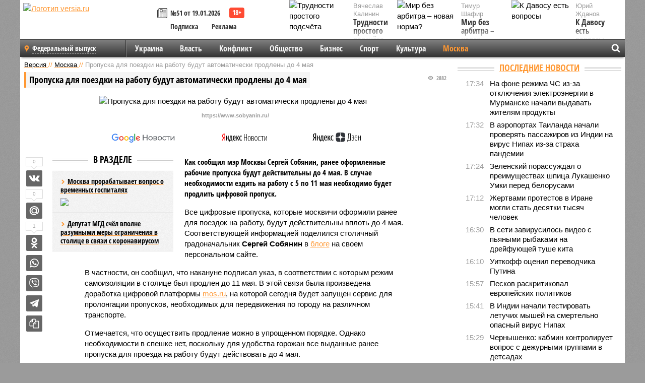

--- FILE ---
content_type: text/html; charset=UTF-8
request_url: https://versia.ru/propuska-dlya-poezdki-na-rabotu-budut-avtomaticheski-prodleny-do-4-maya
body_size: 15567
content:
<!doctype html>
<!-- POST реально за: 2.016 -->
<html class="no-js" lang="ru">
<head>

    <title>Пропуска для поездки на работу будут автоматически продлены до 4 мая</title>

    

    <link rel="amphtml" href="https://versia.ru/amp/propuska-dlya-poezdki-na-rabotu-budut-avtomaticheski-prodleny-do-4-maya">
    <!-- META -->
    <meta charset="utf-8">
    <meta name="viewport" content="width=device-width, initial-scale=1">
    <meta name="msapplication-TileColor" content="#da532c">
    <meta name="msapplication-TileImage" content="https://versia.ru/i/v358/favicons/mstile-144x144.png">
    <meta name="theme-color" content="#666666">
    <!-- MANIFEST -->
    <link rel="manifest" href="/manifest.json">
    <!-- FONTS -->
    <link rel="preload" as="font" href="/i/v358/fonts/versia.woff" type="font/woff" crossorigin="crossorigin" class="head-custom-block" data-vdomignore="true" tabindex="0" />
    <link rel="preload" as="font" href="/i/v358/fonts/OpenSansCondensed-Light.woff2" type="font/woff2" crossorigin="crossorigin" class="head-custom-block" data-vdomignore="true" tabindex="0" />
    <link rel="preload" as="font" href="/i/v358/fonts/OpenSansCondensed-Bold.woff2" type="font/woff2" crossorigin="crossorigin" class="head-custom-block" data-vdomignore="true" tabindex="0" />
    <link rel="preload" as="font" href="/i/v358/fonts/OpenSansCondensed-LightItalic.woff2" type="font/woff2" crossorigin="crossorigin" class="head-custom-block" data-vdomignore="true" tabindex="0" />
    <!-- APPLE -->
    <meta name="apple-mobile-web-app-capable" content="yes">
    <meta name="apple-mobile-web-app-status-bar-style" content="black-translucent">
    <meta name="yandex-verification" content="fc1e3ca00dd4a5dc" />
    <meta property="fb:pages" content="280487745312215" />
    <!--[if IE]>
    <meta http-equiv="X-UA-Compatible" content="IE=edge,chrome=1">
    <![endif]-->

    <meta name="description" content="Как сообщил мэр Москвы Сергей Собянин, ранее оформленные рабочие пропуска будут действительны до 4 мая. В случае необходимости ездить на работу с 5 по 11 мая необходимо будет продлить цифровой пропуск.">
    <meta name="keywords" content="будет, будут, пропуска, работу, необходимости, пропуск, поездок, Собянин, ранее, цифровой, режим, продлить, оформляться, городу, могут, ежедневно, действительны, транспорте, порядке, Сергей">

    <!-- OPENGRAF -->
    <meta property="og:description" content="Как сообщил мэр Москвы Сергей Собянин, ранее оформленные рабочие пропуска будут действительны до 4 мая. В случае необходимости ездить на работу с 5 по 11 мая необходимо будет продлить цифровой пропуск.">
    <meta property="og:url" content="https://versia.ru/propuska-dlya-poezdki-na-rabotu-budut-avtomaticheski-prodleny-do-4-maya">
    <meta property="og:site_name" content="versia.ru">
    <meta property="og:title" content="Пропуска для поездки на работу будут автоматически продлены до 4 мая">
    <meta property="og:type" content="article">
    <meta property="og:locale" content="ru_RU">
    <!--
    <meta name="twitter:card" content="summary_large_image">
    <meta name="twitter:site" content="@VersiaRu">
    <meta name="twitter:title" content="Пропуска для поездки на работу будут автоматически продлены до 4 мая">
    <meta name="twitter:description" content="Как сообщил мэр Москвы Сергей Собянин, ранее оформленные рабочие пропуска будут действительны до 4 мая. В случае необходимости ездить на работу с 5 по 11 мая необходимо будет продлить цифровой пропуск.">
    -->

    <!-- IMAGE -->
    <meta property="og:image" content="https://versia.ru/images/p/r/propuska-dlya-poezdki-na-rabotu-budut-avtomaticheski-prodleny-do-4-maya-1-1.png" />
    <meta property="og:image:width" content="540">
    <meta property="og:image:height" content="360">
    <meta property="og:image:type" content="image/jpeg">
    <!--
    <meta name="twitter:image" content="https://versia.ru/images/p/r/propuska-dlya-poezdki-na-rabotu-budut-avtomaticheski-prodleny-do-4-maya-1-1.png">
    -->

    <!-- CSS -->
    <!--[if !IE]><!-->
    <link rel="stylesheet" property="stylesheet" href="//versia.ru/i/v358/css/screen.css?v=1"><!--<![endif]-->
    <!--[if IE]>
    <link rel="stylesheet" property="stylesheet" href="//versia.ru/i/v358/css/ie.css"><![endif]-->
    <link rel="stylesheet" property="stylesheet" href="//versia.ru/i/v358/c/cookie.css">
    <!-- FAVICON(s) -->
    <link rel="apple-touch-icon" sizes="57x57"   href="https://versia.ru/i/v358/favicons/apple-touch-icon-57x57.png">
    <link rel="apple-touch-icon" sizes="114x114" href="https://versia.ru/i/v358/favicons/apple-touch-icon-114x114.png">
    <link rel="apple-touch-icon" sizes="72x72"   href="https://versia.ru/i/v358/favicons/apple-touch-icon-72x72.png">
    <link rel="apple-touch-icon" sizes="144x144" href="https://versia.ru/i/v358/favicons/apple-touch-icon-144x144.png">
    <link rel="apple-touch-icon" sizes="60x60"   href="https://versia.ru/i/v358/favicons/apple-touch-icon-60x60.png">
    <link rel="apple-touch-icon" sizes="120x120" href="https://versia.ru/i/v358/favicons/apple-touch-icon-120x120.png">
    <link rel="apple-touch-icon" sizes="76x76"   href="https://versia.ru/i/v358/favicons/apple-touch-icon-76x76.png">
    <link rel="apple-touch-icon" sizes="152x152" href="https://versia.ru/i/v358/favicons/apple-touch-icon-152x152.png">

    <link rel="icon" type="image/png"            href="https://versia.ru/i/v358/favicons/favicon-196x196.png"  sizes="196x196">
    <link rel="icon" type="image/png"            href="https://versia.ru/i/v358/favicons/favicon-160x160.png"  sizes="160x160">
    <link rel="icon" type="image/png"            href="https://versia.ru/i/v358/favicons/favicon-120x120.png"  sizes="120x120">
    <link rel="icon" type="image/png"            href="https://versia.ru/i/v358/favicons/favicon-96x96.png"    sizes="96x96">
    <link rel="icon" type="image/png"            href="https://versia.ru/i/v358/favicons/favicon-16x16.png"    sizes="16x16">
    <link rel="icon" type="image/png"            href="https://versia.ru/i/v358/favicons/favicon-32x32.png"    sizes="32x32">

    <link rel="icon" type="image/svg+xml"        href="https://versia.ru/i/v358/favicons/favicon.svg">
    <link rel="icon" type="image/x-icon"         href="https://versia.ru/i/v358/favicons/favicon.ico">

    <link rel="canonical" href="https://versia.ru/propuska-dlya-poezdki-na-rabotu-budut-avtomaticheski-prodleny-do-4-maya" />

    <!-- GLOBAL_JS -->

    <script>
        var ver_sid = '52BC8E82-6023-49CE-8795-BA8E1F1FD651';
        var fc_pageurl = 'https%3A%2F%2Fversia.ru%2Fpropuska-dlya-poezdki-na-rabotu-budut-avtomaticheski-prodleny-do-4-maya';
        var ispre = false;
    </script>

</head>
<!-- POST_NEWS -->
<body class="main-body">



<div id="outer-wrap">
    <div id="inner-wrap">
        <div class="bannerholder versia-b1"></div>
        <header class="main-header">
    <a href="/" class="logo" title="Версия - новости и расследования газеты «Наша версия»"><img width="260" height="75" alt="Логотип versia.ru" src="/images/newspaper_ny.png"></a>
    <div title="Купить газету «Наша версия»" class="desktop-visible ta-c fl-l buy title font2 fw-b">
    <div class="block-xs cf">
        <a href="/shop" title="Купить газету «Наша версия»"><i class="icon-paper"></i></a>
        <a href="/gazeta-nasha-versiya-51-ot-19-yanvarya-2026" title="Купить газету «Наша версия» №51 от 19.01.2026">№51 от 19.01.2026</a>
    </div>
    <div class="cf">
        <a href="/podpiska.html">Подписка</a>
        <a href="/commercial.html">Реклама</a>
    </div>
</div>
    <ul class="columnists">
        <li class="media">
    <div class="img"><img width="117" height="78" src="/webp/117/78/images/t/r/trudnosti-prostogo-podschyota-1-1.jpg" height="78" loading="lazy"
                          alt="Трудности простого подсчёта"></div>
    <div class="bd">
        <div class="small color2">Вячеслав Калинин</div>
        <a href="/trudnosti-prostogo-podschyota" class="td-n zag5 color-secondary-2-4 d-ib" title="Трудности простого подсчёта">Трудности простого подсчёта</a>
    </div>
</li><li class="media">
    <div class="img"><img width="117" height="78" src="/webp/117/78/images/k/-/k-davosu-est-voprosy-1-1.jpg" height="78" loading="lazy"
                          alt="К Давосу есть вопросы"></div>
    <div class="bd">
        <div class="small color2">Юрий Жданов</div>
        <a href="/k-davosu-est-voprosy" class="td-n zag5 color-secondary-2-4 d-ib" title="К Давосу есть вопросы">К Давосу есть вопросы</a>
    </div>
</li><li class="media">
    <div class="img"><img width="117" height="78" src="/webp/117/78/images/m/i/mir-bez-arbitra-novaya-norma-1-1.jpg" height="78" loading="lazy"
                          alt="Мир без арбитра – новая норма?"></div>
    <div class="bd">
        <div class="small color2">Тимур Шафир</div>
        <a href="/mir-bez-arbitra-novaya-norma" class="td-n zag5 color-secondary-2-4 d-ib" title="Мир без арбитра – новая норма?">Мир без арбитра – новая норма?</a>
    </div>
</li>
    </ul>

</header>
        <nav class="main-nav">

    <div class="main-nav__region js-toggle-btn" data-toggle="#toggle-region">
        <span>Федеральный выпуск</span>
    </div>

    <div class="nav-btn__container">
        <span class="nav-btn js-toggle-btn" data-toggle="#toggle-search" id="search-toggle-btn"> <i
                class="icon-magnify"></i></span>
        <span class="nav-btn js-toggle-btn" data-toggle="#toggle-nav"> <i class="icon-menu"></i></span>
    </div>

    <div class="toggle-container" id="toggle-region">
        <ul class="region-select fl-l">
    <li>
        <a href="//versia.ru"><span>Федеральный выпуск</span></a>
        <ul>
            <li>
    <a href="//neva.versia.ru">Версия на Неве</a>
</li><li>
    <a href="//saratov.versia.ru">Версия в Саратове</a>
</li><li>
    <a href="//ch.versia.ru">Версия в Чувашии</a>
</li><li>
    <a href="//rb.versia.ru">Версия в Башкирии</a>
</li><li>
    <a href="//kavkaz.versia.ru">Версия на Кавказе</a>
</li><li>
    <a href="//tat.versia.ru">Версия в Татарстане</a>
</li><li>
    <a href="//nn.versia.ru">Версия в Кирове</a>
</li><li>
    <a href="//voronezh.versia.ru">Версия в Воронеже</a>
</li><li>
    <a href="//tambov.versia.ru">Версия в Тамбове</a>
</li>
        </ul>
    </li>
</ul>
    </div>
    <div class="toggle-container" id="toggle-nav">
        <div id="nav" class="nav" role="navigation">
            <ul>
                <li><a href="/ukraina">Украина</a></li><li><a href="/vlast">Власть</a></li><li><a href="/konflikt">Конфликт</a></li><li><a href="/obshestvo">Общество</a></li><li><a href="/bisnes">Бизнес</a></li><li><a href="/sport">Спорт</a></li><li><a href="/kultura">Культура</a></li><li class="is-active"><a href="/moskva">Москва</a></li>
                <li class="desktop-hidden"><a href="/news">Новости</a></li>
                <li class="desktop-hidden"><a href="//versia.ru/dosie">Досье</a></li>
                <li class="desktop-hidden"><a href="/oprosy">Опросы</a></li>
                <li class="desktop-hidden"><a href="/kolumnisty">Колумнисты</a></li>
                <li class="desktop-hidden"><a href="/strip">Стриптиз по праздникам</a></li>
                <li class="desktop-hidden"><a href="/stories">Сюжеты</a></li>
            </ul>
        </div>
    </div>
    <div class="toggle-container" id="toggle-search">
        <div class="search">
            <div class="search__form versia-search">
                <div class="gcse-searchbox-only" data-resultsUrl="//versia.ru/search/" data-newWindow="false"
                     data-queryParameterName="q">
                </div>
            </div>
            <div class="search__toggle"></div>
        </div>
    </div>
</nav>
        <div id="main" role="main">
            <div class="cf">
                <div class="content">
                    <div class="scroll-action"></div>
                    <div class="single-post" id="post_117376">
                        <!-- NEWS -->
                        <div class="font1 small color-primary block-s" itemscope itemtype="http://schema.org/BreadcrumbList">
    <span itemprop="itemListElement" itemscope itemtype="http://schema.org/ListItem">
        <a itemprop="item" href="/" class="title" title="Версия - новости и расследования газеты «Наша версия»">
            <span itemprop="name">Версия</span>
            <meta itemprop="position" content="1"/>
        </a>
    </span>
    //
    <span itemprop="itemListElement" itemscope itemtype="http://schema.org/ListItem">
        <a itemprop="item" href="/moskva" class="title" title="Москва - жизнь и события мегаполиса в газете «Наша версия»">
            <span itemprop="name">Москва</span>
            <meta itemprop="position" content="2"/>
        </a>
    </span>
    //
    <span class="color2">Пропуска для поездки на работу будут автоматически продлены до 4 мая</span>
</div>
                        <article class="article block-xl" itemscope itemtype="http://schema.org/Article">
                            <!-- META ТИП -->
                            <meta property="article:tag" content="Новость">
                            <!-- META СЮЖЕТ -->
                            
                            <!-- META ДОСЬЕ -->
                            
                            <div class="update-history-top" post_id="117376" url="/propuska-dlya-poezdki-na-rabotu-budut-avtomaticheski-prodleny-do-4-maya"
                                 title="Пропуска для поездки на работу будут автоматически продлены до 4 мая"></div>
                            <div class="article-headings">
                                <div class="zag4 block-l">
    <div class="file d-ib" itemprop="headline">
        <h1 itemprop="name">Пропуска для поездки на работу будут автоматически продлены до 4 мая</h1>
    </div>
</div>

<div class="post-views">
    <span class="info zag5"><i class="icon-views"></i> 2882</span>
</div>
                            </div>
                            <figure class="cf article-gallery-wrapper block-xl pos-r" itemprop="image" itemscope
        itemtype="https://schema.org/ImageObject">
    <img itemprop="url" width="540" height="360" src="/webp/540/360/images/p/r/propuska-dlya-poezdki-na-rabotu-budut-avtomaticheski-prodleny-do-4-maya-1-1.png" alt="Пропуска для поездки на работу будут автоматически продлены до 4 мая" title="Пропуска для поездки на работу будут автоматически продлены до 4 мая" class="d-b m0-a">
<meta itemprop="width" content="540">
<meta itemprop="height" content="360">
<figcaption class="info padding fw-b ta-c"><br />https://www.sobyanin.ru/</figcaption>
</figure>

                            <div class="article__subscribe subscribe">
                                <a class="subscribe__link"
                                   href="/click/?//news.google.com/publications/CAAqBwgKMJbF-gowsa3oAg?hl=ru&gl=RU&ceid=RU%3Aru">
                                    <img width="162" height="26" src="/i/img/subscribe/google-news.svg"
                                         alt="Версия в Google Новостях">
                                </a>

                                <a class="subscribe__link" href="/click/?//yandex.ru/news/?favid=11490">
                                    <img width="116" height="26" src="/i/img/subscribe/ya-news.svg"
                                         alt="Версия в Яндекс Новостях">
                                </a>

                                <a class="subscribe__link" href="/click/?//zen.yandex.ru/versia.ru">
                                    <img width="125" height="26" src="/i/img/subscribe/ya-dzen.svg"
                                         alt="Версия в Яндекс Дзен">
                                </a>
                            </div>

                            <div class="article-text copyclip">
                                <div class="article-aside-left desktop-visible">
                                    <div class="box-title">
                                        <span>В разделе</span>
                                    </div>

                                    <div class="rich-links-list">
                                        <a href="/moskva-prorabatyvaet-vopros-o-vremennyx-gospitalyax" title="Москва прорабатывает вопрос о временных госпиталях">
    <span>Москва прорабатывает вопрос о временных госпиталях</span>
    <img width="208" height="138" src="/webp/208/138/images/m/o/moskva-prorabatyvaet-vopros-o-vremennyx-gospitalyax-1-1.jpg" loading="lazy" lt="Москва прорабатывает вопрос о временных госпиталях">
</a><a href="/deputat-mgd-schyol-vpolne-razumnymi-mery-ogranicheniya-v-stolice-v-svyazi-s-koronavirusom" title="Депутат МГД счёл вполне разумными меры ограничения в столице в связи с коронавирусом">Депутат МГД счёл вполне разумными меры ограничения в столице в связи с коронавирусом</a>
                                        <!-- Yandex.RTB R-A-144493-26 -->
<div id="yandex_rtb_R-A-144493-26"></div>
<script>
    (function(w, d, n, s, t) {
        w[n] = w[n] || [];
        w[n].push(function() {
            Ya.Context.AdvManager.render({
                blockId: "R-A-144493-26",
                renderTo: "yandex_rtb_R-A-144493-26",
                async: true
            });
        });
        t = d.getElementsByTagName("script")[0];
        s = d.createElement("script");
        s.type = "text/javascript";
        s.src = "//an.yandex.ru/system/context.js";
        s.async = true;
        t.parentNode.insertBefore(s, t);
    })(this, this.document, "yandexContextAsyncCallbacks");
</script>
                                    </div>
                                </div>
                                <p class="lead">Как сообщил мэр Москвы Сергей Собянин, ранее оформленные рабочие пропуска будут действительны до 4 мая. В случае необходимости ездить на работу с 5 по 11 мая необходимо будет продлить цифровой пропуск.</p>
                                <p>Все цифровые пропуска, которые москвичи оформили ранее для поездок на работу, будут действительны вплоть до 4 мая. Соответствующей информацией поделился столичный градоначальник <b>Сергей Собянин</b> в <a href="/click/?https://www.sobyanin.ru/poryadok-pereoformleniya-rabochih-propuskov">блоге</a> на своем персональном сайте.</p><p>В частности, он сообщил, что накануне подписал указ, в соответствии с которым режим самоизоляции в столице был продлен до 11 мая. В этой связи была произведена доработка цифровой платформы <a href="/click/?https://www.mos.ru/">mos.ru</a>, на которой сегодня будет запущен сервис для пролонгации пропусков, необходимых для передвижения по городу на различном транспорте.</p><p>Отмечается, что осуществить продление можно в упрощенном порядке. Однако необходимости в спешке нет, поскольку для удобства горожан все выданные ранее пропуска для проезда на работу будут действовать до 4 мая.</p><p>Кроме того, глава города отметил, что тем, кто будет работать в период с 5 по 11 мая, нужно будет продлить свой пропуск. Такая возможность будет доступна ежедневно до 4 мая. </p><p>Помимо этого, Собянин предупредил, что пропуска для разовых поездок будут оформляться в прежнем порядке. Их граждане могут получить дважды в неделю. Что касается поездок в медучреждения или в рамках волонтерской деятельности, то для этих целей пропуска могут оформляться ежедневно.</p><div class="article__banner">
    <div class="versia-x0"></div>
</div><p>В середине текущего месяца в Москве был введен пропускной режим, распространяющийся на перемещение по городу на личном автомобиле или городском транспорте. Для того, чтобы передвигаться по улицам столицы пешком, пропуск не нужен. Однако при этом следует помнить о необходимости соблюдать установленные ограничения.</p>
                                
                                
                                <div class="share_117376 share share--hidden">
    	<span id="speechControlBlock" class="post-audio speechControlBlock" style="display: none">
            <a id="speakOrPauseLink" class="icon-sound-click speakOrPauseLink" href="" title="Прослушать текст новости"><i class="icon-sound"></i></a>
            <a id="speechRateDownLink" class="speechRateDownLink" style="text-decoration: none" href="" title="Медленнее"><i class="icon-slower"></i></a>
            <a id="speechRateUpLink" class="speechRateUpLink" style="text-decoration: none" href="" title="Быстрее"><i class="icon-faster"></i></a>
    	</span>

    <!--
    <div class="share__item">
        <span>0</span>
        <a href="/click/?//twitter.com/share?url=https%3A%2F%2Fversia.ru%2Fpropuska-dlya-poezdki-na-rabotu-budut-avtomaticheski-prodleny-do-4-maya&text=%D0%9F%D1%80%D0%BE%D0%BF%D1%83%D1%81%D0%BA%D0%B0+%D0%B4%D0%BB%D1%8F+%D0%BF%D0%BE%D0%B5%D0%B7%D0%B4%D0%BA%D0%B8+%D0%BD%D0%B0+%D1%80%D0%B0%D0%B1%D0%BE%D1%82%D1%83+%D0%B1%D1%83%D0%B4%D1%83%D1%82+%D0%B0%D0%B2%D1%82%D0%BE%D0%BC%D0%B0%D1%82%D0%B8%D1%87%D0%B5%D1%81%D0%BA%D0%B8+%D0%BF%D1%80%D0%BE%D0%B4%D0%BB%D0%B5%D0%BD%D1%8B+%D0%B4%D0%BE+4+%D0%BC%D0%B0%D1%8F" class="twt">Поделиться в Twitter</a>
    </div>
    -->

    <div class="share__item">
        <span>0</span>
        <a href="/click/?//vkontakte.ru/share.php?url=https%3A%2F%2Fversia.ru%2Fpropuska-dlya-poezdki-na-rabotu-budut-avtomaticheski-prodleny-do-4-maya" class="vkt">Поделиться ВКонтакте</a>
    </div>

    <div class="share__item">
        <span>0</span>
        <a href="/click/?//connect.mail.ru/share?url=https%3A%2F%2Fversia.ru%2Fpropuska-dlya-poezdki-na-rabotu-budut-avtomaticheski-prodleny-do-4-maya&title=%D0%9F%D1%80%D0%BE%D0%BF%D1%83%D1%81%D0%BA%D0%B0+%D0%B4%D0%BB%D1%8F+%D0%BF%D0%BE%D0%B5%D0%B7%D0%B4%D0%BA%D0%B8+%D0%BD%D0%B0+%D1%80%D0%B0%D0%B1%D0%BE%D1%82%D1%83+%D0%B1%D1%83%D0%B4%D1%83%D1%82+%D0%B0%D0%B2%D1%82%D0%BE%D0%BC%D0%B0%D1%82%D0%B8%D1%87%D0%B5%D1%81%D0%BA%D0%B8+%D0%BF%D1%80%D0%BE%D0%B4%D0%BB%D0%B5%D0%BD%D1%8B+%D0%B4%D0%BE+4+%D0%BC%D0%B0%D1%8F" class="mlr">Поделиться Моем Мире</a>
    </div>

    <div class="share__item">
        <span>1</span>
        <a href="/click/?//www.odnoklassniki.ru/dk?st.cmd=addShare&st.s=1&st._surl=https%3A%2F%2Fversia.ru%2Fpropuska-dlya-poezdki-na-rabotu-budut-avtomaticheski-prodleny-do-4-maya&amp;st.comments=%D0%9F%D1%80%D0%BE%D0%BF%D1%83%D1%81%D0%BA%D0%B0+%D0%B4%D0%BB%D1%8F+%D0%BF%D0%BE%D0%B5%D0%B7%D0%B4%D0%BA%D0%B8+%D0%BD%D0%B0+%D1%80%D0%B0%D0%B1%D0%BE%D1%82%D1%83+%D0%B1%D1%83%D0%B4%D1%83%D1%82+%D0%B0%D0%B2%D1%82%D0%BE%D0%BC%D0%B0%D1%82%D0%B8%D1%87%D0%B5%D1%81%D0%BA%D0%B8+%D0%BF%D1%80%D0%BE%D0%B4%D0%BB%D0%B5%D0%BD%D1%8B+%D0%B4%D0%BE+4+%D0%BC%D0%B0%D1%8F" class="okl">Поделиться на Одноклассниках</a>
    </div>

    <div class="share__item">
        <a href="/click/?https://api.whatsapp.com/send?text=https%3A%2F%2Fversia.ru%2Fpropuska-dlya-poezdki-na-rabotu-budut-avtomaticheski-prodleny-do-4-maya" class="wsp" title="Поделиться в WhatsApp" alt="Поделиться в WhatsApp">Поделиться в WhatsApp</a>
    </div>

    <div class="share__item">
        <a href="/click/?https://api.viber.com/send?text=https%3A%2F%2Fversia.ru%2Fpropuska-dlya-poezdki-na-rabotu-budut-avtomaticheski-prodleny-do-4-maya" class="vbr" title="Поделиться в Viber" alt="Поделиться в Viber">Поделиться в Viber</a>
    </div>

    <div class="share__item">
        <a href="/click/?https://t.me/share/url?url=https%3A%2F%2Fversia.ru%2Fpropuska-dlya-poezdki-na-rabotu-budut-avtomaticheski-prodleny-do-4-maya" class="tlg" title="Поделиться в Telegram" alt="Поделиться в Telegram">Поделиться в Telegram</a>
    </div>

    <div class="share__item" id="copy_117376" data-clipboard-target="#post_117376" >
        <a href="" onClick="return false;" class="txt">Копировать текст статьи</a>
    </div>
</div>
                            </div>
                            <div class="info fw-b block-l cf ta-r">
                                <div class="block-xs" itemprop="author" itemscope itemtype="http://schema.org/Person">
                                    <span itemprop="name">Отдел новостей «Нашей версии»</span>
                                    
                                </div>
                                <span itemprop="publisher" itemscope itemtype="https://schema.org/Organization">
                                <span itemprop="logo" itemscope itemtype="https://schema.org/ImageObject">
                                    <img itemprop="url image" alt="Логотип versia.ru"
                                         src="https://versia.ru/newspaper_amp.jpg" loading="lazy"
                                         style="display:none;"/>
                                    <meta itemprop="width" content="260">
                                    <meta itemprop="height" content="75">
                                </span>
                                <meta itemprop="name" content="Газета &laquo;Наша версия&raquo;">
                                <meta itemprop="telephone" content="+7 495 276-03-48">
                                <meta itemprop="address" content="123100, Россия, Москва, улица 1905 года, 7с1">
                            </span>
                                <link itemprop="mainEntityOfPage" href="https://versia.ru/propuska-dlya-poezdki-na-rabotu-budut-avtomaticheski-prodleny-do-4-maya"/>
                                
                                <div class="fs-i info ta-r">
    <div>Опубликовано: <span itemprop="datePublished" content="2020-04-29T15:05:00+03:00">29.04.2020 15:05</span></div>
    <div>Отредактировано: <span itemprop="dateModified" content="2020-04-29T15:05:00+03:00">29.04.2020 15:05</span></div>
</div>
                            </div>
                            <div class="update-history-bot" post_id="117376" url="/propuska-dlya-poezdki-na-rabotu-budut-avtomaticheski-prodleny-do-4-maya"
                                 title="Пропуска для поездки на работу будут автоматически продлены до 4 мая"></div>
                            <div class="cf padding links-list block-xl">
                                
                                <div class="article-nav-right">
    <div class="media">
        <a href="/kak-sheremetevo-prevratilo-texnologicheskoe-liderstvo-v-bagazhnyj-kollaps" class="img desktop-visible" title="Как Шереметьево превратило технологическое лидерство в багажный коллапс">
    <img width="90" height="60" src="/webp/90/60/images/b/e/bezopasnost-dolzhna-byt-bezopasnoj-1-1.jpg" loading="lazy" alt="Как Шереметьево превратило технологическое лидерство в багажный коллапс" width="90">
</a>
        <div class="bd">
            <div class="zag5 icon-chevron block-s">
                <a href="/kak-sheremetevo-prevratilo-texnologicheskoe-liderstvo-v-bagazhnyj-kollaps" class="title" title="Как Шереметьево превратило технологическое лидерство в багажный коллапс">
                    <span>«Безопасность должна быть безопасной»</span>
                </a>
            </div>
        </div>
    </div>
</div>
                            </div>
                        </article>
                        <div class="block-xl printhidden">
                            <div class="box-title commtogle" id="commtogle_117376" post_id="117376" style="cursor:pointer">
    <span>Комментарии <i class="info"><span id="comms" class="icon-comment">0</span></i></span>
</div>
<div class="media comment-form padding block-xl" id="commblock_117376" style="display:none">
    <div class="bd">
        <div class="input-wrapper">
            <textarea name="commtxt" id="commtxt_117376" rows="5"
                      placeholder="Нецензурные и противоречащие законодательству РФ комментарии удаляются"
                      class="block-m"></textarea>

            <div class="ta-r block-m">
                <a href="#" id="commclick_117376" class="button zag6 tt-u comm-send"
                   post_id="117376">Отправить</a>
            </div>
        </div>
    </div>
</div>
<ul id="ul_0" class="comments ulblock_117376" style="display:none">
    
</ul>
                        </div>
                        <div class="bannerholder versia-b2"></div>
                        <div class="block-xl printhidden mobile-hidden">
                            <div class="box-title">
                                <span>Еще на сайте</span>
                            </div>
                            <div class="row-columns">
                                <!-- NO MORE --><div class="column">
    <div class="column-featured">
        <a href="//versia.ru/minsk-prizval-vilnyus-vozobnovit-normalnuyu-rabotu-punktov-propuska-na-granice" class="d-b" title="Минск призвал Вильнюс возобновить нормальную работу пунктов пропуска на границе">
            <img width="267" height="178" src="/webp/267/178/images/m/i/minsk-prizval-vilnyus-vozobnovit-normalnuyu-rabotu-punktov-propuska-na-granice-1-1.jpg" loading="lazy" class="d-b" alt="Минск призвал Вильнюс возобновить нормальную работу пунктов пропуска на границе">
        </a>
        <a href="//versia.ru/minsk-prizval-vilnyus-vozobnovit-normalnuyu-rabotu-punktov-propuska-na-granice" class="featured-post-info">
                        <span class="featured-post-text">
                          <span class="featured-post-title">Минск призвал Вильнюс возобновить нормальную работу пунктов пропуска на границе</span>
                          <span class="featured-post-lead">Белоруссия призвала Литву восстановить штатный режим работы пунктов пропуска на совместной границе. С соответствующим заявлением выступил официальный представитель белорусского МИДа Руслан Варанков.</span>
                       </span>
        </a>
        <div class="count">
            <span class="icon-views d-b">945</span>
            <span class="icon-comment d-b">0</span>
        </div>
    </div>
</div><div class="column">
    <div class="column-featured">
        <a href="//versia.ru/nesposobnyx-oplatit-shtrafy-ukraincev-budut-napravlyat-na-obshhestvennye-raboty" class="d-b" title="Неспособных оплатить штрафы украинцев будут направлять на общественные работы">
            <img width="267" height="178" src="/webp/267/178/images/n/e/nesposobnyx-oplatit-shtrafy-ukraincev-budut-napravlyat-na-obshhestvennye-raboty-1-1.jpg" loading="lazy" class="d-b" alt="Неспособных оплатить штрафы украинцев будут направлять на общественные работы">
        </a>
        <a href="//versia.ru/nesposobnyx-oplatit-shtrafy-ukraincev-budut-napravlyat-na-obshhestvennye-raboty" class="featured-post-info">
                        <span class="featured-post-text">
                          <span class="featured-post-title">Неспособных оплатить штрафы украинцев будут направлять на общественные работы</span>
                          <span class="featured-post-lead">Граждан Украины, неспособных оплатить штрафы, будут направлять на общественные работы. Соответствующий закон подписал президент Украины Владимир Зеленский.</span>
                       </span>
        </a>
        <div class="count">
            <span class="icon-views d-b">1564</span>
            <span class="icon-comment d-b">0</span>
        </div>
    </div>
</div><div class="column">
    <div class="column-featured">
        <a href="//versia.ru/ot-bileta-k-avtomaticheskomu-servisu-zapushheno-prilozhenie-dlya-oplaty-proezda-na-prigorodnyx-poezdax" class="d-b" title="От билета к автоматическому сервису – запущено приложение для оплаты проезда на пригородных поездах">
            <img width="267" height="178" src="/webp/267/178/images/o/t/ot-bileta-k-avtomaticheskomu-servisu-zapushheno-prilozhenie-dlya-oplaty-proezda-na-prigorodnyx-poezdax-1-1.jpg" loading="lazy" class="d-b" alt="От билета к автоматическому сервису – запущено приложение для оплаты проезда на пригородных поездах">
        </a>
        <a href="//versia.ru/ot-bileta-k-avtomaticheskomu-servisu-zapushheno-prilozhenie-dlya-oplaty-proezda-na-prigorodnyx-poezdax" class="featured-post-info">
                        <span class="featured-post-text">
                          <span class="featured-post-title">От билета к автоматическому сервису – запущено приложение для оплаты проезда на пригородных поездах</span>
                          <span class="featured-post-lead">Новый сервис с технологией автоматического определения станций и бесконтактной оплаты проезда презентуется на выставке в Москве. Этап тестирования активными пассажирами прошел успешно.</span>
                       </span>
        </a>
        <div class="count">
            <span class="icon-views d-b">1260</span>
            <span class="icon-comment d-b">0</span>
        </div>
    </div>
</div>
                            </div>
                        </div>
                    </div>
                </div>
                <div class="sidebar">
                    <div class="bannerholder versia-b4"></div>
                    
                    
                    <div class="block-m">
    <div class="box-title">
        <span><a href="/news">Последние новости</a></span>
    </div>
    <div class="scrollable-area">
        <ul class="news-list block-m" id="fc_news_lis">
            <li class="cf block-s ">
    <div class="news-list-time">17:34</div>
    <div class="news-list-title">
        <a href="/na-fone-rezhima-chs-iz-za-otklyucheniya-yelektroyenergii-v-murmanske-nachali-vydavat-zhitelyam-produkty" class="title" title="На фоне режима ЧС из-за отключения электроэнергии в Мурманске начали выдавать жителям продукты">
            <span>На фоне режима ЧС из-за отключения электроэнергии в Мурманске начали выдавать жителям продукты</span>
        </a>
    </div>
</li><li class="cf block-s ">
    <div class="news-list-time">17:32</div>
    <div class="news-list-title">
        <a href="/v-ayeroportax-tailanda-nachali-proveryat-passazhirov-iz-indii-na-virus-nipax-iz-za-straxa-pandemii" class="title" title="В аэропортах Таиланда начали проверять пассажиров из Индии на вирус Нипах из-за страха пандемии">
            <span>В аэропортах Таиланда начали проверять пассажиров из Индии на вирус Нипах из-за страха пандемии</span>
        </a>
    </div>
</li><li class="cf block-s ">
    <div class="news-list-time">17:24</div>
    <div class="news-list-title">
        <a href="/zelenskij-porassuzhdal-o-preimushhestvax-shpica-lukashenko-umki-pered-belorusami" class="title" title="Зеленский порассуждал о преимуществах шпица Лукашенко Умки перед белорусами">
            <span>Зеленский порассуждал о преимуществах шпица Лукашенко Умки перед белорусами</span>
        </a>
    </div>
</li><li class="cf block-s ">
    <div class="news-list-time">17:12</div>
    <div class="news-list-title">
        <a href="/zhertvami-protestov-v-irane-mogli-stat-desyatki-tysyach-chelovek" class="title" title="Жертвами протестов в Иране могли стать десятки тысяч человек">
            <span>Жертвами протестов в Иране могли стать десятки тысяч человек</span>
        </a>
    </div>
</li><li class="cf block-s ">
    <div class="news-list-time">16:30</div>
    <div class="news-list-title">
        <a href="/v-seti-zavirusilos-video-s-pyanymi-rybakami-na-drejfuyushhej-tushe-kita" class="title" title="В сети завирусилось видео с пьяными рыбаками на дрейфующей туше кита">
            <span>В сети завирусилось видео с пьяными рыбаками на дрейфующей туше кита</span>
        </a>
    </div>
</li><li class="cf block-s mobile-hidden">
    <div class="news-list-time">16:10</div>
    <div class="news-list-title">
        <a href="/uitkoff-ocenil-perevodchika-putina" class="title" title="Уиткофф оценил переводчика Путина">
            <span>Уиткофф оценил переводчика Путина</span>
        </a>
    </div>
</li><li class="cf block-s mobile-hidden">
    <div class="news-list-time">15:57</div>
    <div class="news-list-title">
        <a href="/peskov-raskritikoval-evropejskix-politikov" class="title" title="Песков раскритиковал европейских политиков">
            <span>Песков раскритиковал европейских политиков</span>
        </a>
    </div>
</li><li class="cf block-s mobile-hidden">
    <div class="news-list-time">15:41</div>
    <div class="news-list-title">
        <a href="/v-indii-nachali-testirovat-letuchix-myshej-na-smertelno-opasnyj-virus-nipax" class="title" title="В Индии начали тестировать летучих мышей на смертельно опасный вирус Нипах">
            <span>В Индии начали тестировать летучих мышей на смертельно опасный вирус Нипах</span>
        </a>
    </div>
</li><li class="cf block-s mobile-hidden">
    <div class="news-list-time">15:29</div>
    <div class="news-list-title">
        <a href="/chernyshenko-kabmin-kontroliruet-vopros-s-dezhurnymi-gruppami-v-detsadax" class="title" title="Чернышенко: кабмин контролирует вопрос с дежурными группами в детсадах">
            <span>Чернышенко: кабмин контролирует вопрос с дежурными группами в детсадах</span>
        </a>
    </div>
</li><li class="cf block-s mobile-hidden">
    <div class="news-list-time">15:01</div>
    <div class="news-list-title">
        <a href="/v-murmanskoj-oblasti-vveli-rezhim-chs-iz-za-zatyazhnoj-avarii-na-yelektrosetyax" class="title" title="В Мурманской области ввели режим ЧС из-за затяжной аварии на электросетях">
            <span>В Мурманской области ввели режим ЧС из-за затяжной аварии на электросетях</span>
        </a>
    </div>
</li><li class="cf block-s mobile-hidden">
    <div class="news-list-time">14:49</div>
    <div class="news-list-title">
        <a href="/prodazhi-antidepressantov-v-rossii-vyrosli-v-chetyre-raza-s-2019-goda" class="title" title="Продажи антидепрессантов в России выросли в четыре раза с 2019 года">
            <span>Продажи антидепрессантов в России выросли в четыре раза с 2019 года</span>
        </a>
    </div>
</li><li class="cf block-s mobile-hidden">
    <div class="news-list-time">14:29</div>
    <div class="news-list-title">
        <a href="/v-rospotrebnadzore-zayavili-ob-otsutstvii-zavoznyx-sluchaev-virusa-nipax-v-rossii" class="title" title="В Роспотребнадзоре заявили об отсутствии завозных случаев вируса Нипах в России">
            <span>В Роспотребнадзоре заявили об отсутствии завозных случаев вируса Нипах в России</span>
        </a>
    </div>
</li><li class="cf block-s mobile-hidden">
    <div class="news-list-time">14:24</div>
    <div class="news-list-title">
        <a href="/v-kremle-raskryli-kak-rossiya-mozhet-peredat-milliard-dollarov-v-sovet-mira" class="title" title="В Кремле раскрыли, как Россия может передать миллиард долларов в «Совет мира»">
            <span>В Кремле раскрыли, как Россия может передать миллиард долларов в «Совет мира»</span>
        </a>
    </div>
</li><li class="cf block-s mobile-hidden">
    <div class="news-list-time">13:55</div>
    <div class="news-list-title">
        <a href="/v-mvd-predupredili-o-moshennicheskoj-sxeme-v-tiktok-s-arendoj-akkauntov" class="title" title="В МВД предупредили о мошеннической схеме в TikTok с арендой аккаунтов">
            <span>В МВД предупредили о мошеннической схеме в TikTok с арендой аккаунтов</span>
        </a>
    </div>
</li><li class="cf block-s mobile-hidden">
    <div class="news-list-time">13:39</div>
    <div class="news-list-title">
        <a href="/rossiya-okazalas-v-pyatyorke-samyx-krupnyx-importyorov-kitajskoj-kosmetiki" class="title" title="Россия оказалась в пятёрке самых крупных импортёров китайской косметики">
            <span>Россия оказалась в пятёрке самых крупных импортёров китайской косметики</span>
        </a>
    </div>
</li>
        </ul>
    </div>
    <div class="block-xl ta-c tt-u fw-b zag6">
        <a href="/news" class="button">Еще новости</a>
    </div>
</div>
                    <div class="bannerholder versia-b5"></div>
                    <div class="block-m">
    <div class="box-title">
        <span>Еще из раздела &laquo;Москва&raquo;</span>
    </div>
    <div class="tabs"></div>
    <ul class="links-list padding paper tab-content visible">
        <li>
    <div class="img">
        <a href="/moskvichej-s-orvi-obyazali-soblyudat-samoizolyaciyu-kak-pri-covid-19" title="Москвичей с ОРВИ обязали соблюдать самоизоляцию как при COVID-19">
            <img width="90" height="60" src="/webp/90/60/images/m/o/moskvichej-s-orvi-obyazali-soblyudat-samoizolyaciyu-kak-pri-covid-19-1-1.jpg" loading="lazy" alt="Москвичей с ОРВИ обязали соблюдать самоизоляцию как при COVID-19" width="90">
        </a>
    </div>
    <div class="bd zag5 block-xs">
        <a href="/moskvichej-s-orvi-obyazali-soblyudat-samoizolyaciyu-kak-pri-covid-19" class="title" title="Москвичей с ОРВИ обязали соблюдать самоизоляцию как при COVID-19"><span>Москвичей с ОРВИ обязали соблюдать самоизоляцию как при COVID-19</span></a>
    </div>
</li><li>
    <div class="img">
        <a href="/bolee-1400-protokolov-sostavili-za-sutki-na-vyshedshix-na-ulicu-bez-zakonnyx-osnovanij-moskvichej" title="Более 1400 протоколов составили за сутки на вышедших на улицу без законных оснований москвичей">
            <img width="90" height="60" src="/webp/90/60/images/b/o/bolee-1400-protokolov-sostavili-za-sutki-na-vyshedshix-na-ulicu-bez-zakonnyx-osnovanij-moskvichej-1-1.jpg" loading="lazy" alt="Более 1400 протоколов составили за сутки на вышедших на улицу без законных оснований москвичей" width="90">
        </a>
    </div>
    <div class="bd zag5 block-xs">
        <a href="/bolee-1400-protokolov-sostavili-za-sutki-na-vyshedshix-na-ulicu-bez-zakonnyx-osnovanij-moskvichej" class="title" title="Более 1400 протоколов составили за сутки на вышедших на улицу без законных оснований москвичей"><span>Более 1400 протоколов составили за сутки на вышедших на улицу без законных оснований москвичей</span></a>
    </div>
</li><li>
    <div class="img">
        <a href="/v-moskve-zapustili-prilozhenie-dlya-lechashhixsya-doma-ot-koronavirusa" title="В Москве запустили приложение для лечащихся дома от коронавируса">
            <img width="90" height="60" src="/webp/90/60/images/v/-/v-moskve-zapustili-prilozhenie-dlya-lechashhixsya-doma-ot-koronavirusa-1-1.jpg" loading="lazy" alt="В Москве запустили приложение для лечащихся дома от коронавируса" width="90">
        </a>
    </div>
    <div class="bd zag5 block-xs">
        <a href="/v-moskve-zapustili-prilozhenie-dlya-lechashhixsya-doma-ot-koronavirusa" class="title" title="В Москве запустили приложение для лечащихся дома от коронавируса"><span>В Москве запустили приложение для лечащихся дома от коронавируса</span></a>
    </div>
</li><li>
    <div class="img">
        <a href="/v-moskve-zaderzhany-onlajn-prodavcy-poddelnyx-cifrovyx-propuskov" title="В Москве задержаны онлайн-продавцы поддельных цифровых пропусков">
            <img width="90" height="60" src="/webp/90/60/images/v/-/v-moskve-zaderzhany-onlajn-prodavcy-poddelnyx-cifrovyx-propuskov-1-1.jpg" loading="lazy" alt="В Москве задержаны онлайн-продавцы поддельных цифровых пропусков" width="90">
        </a>
    </div>
    <div class="bd zag5 block-xs">
        <a href="/v-moskve-zaderzhany-onlajn-prodavcy-poddelnyx-cifrovyx-propuskov" class="title" title="В Москве задержаны онлайн-продавцы поддельных цифровых пропусков"><span>В Москве задержаны онлайн-продавцы поддельных цифровых пропусков</span></a>
    </div>
</li><li>
    <div class="img">
        <a href="/poryadok-subsidirovaniya-skorrektirovali-s-uchetom-pozhelanij-predprinimatelej" title="Порядок субсидирования скорректировали с учетом пожеланий предпринимателей">
            <img width="90" height="60" src="/webp/90/60/images/p/o/poryadok-subsidirovaniya-skorrektirovali-s-uchetom-pozhelanij-predprinimatelej-1-1.jpg" loading="lazy" alt="Порядок субсидирования скорректировали с учетом пожеланий предпринимателей" width="90">
        </a>
    </div>
    <div class="bd zag5 block-xs">
        <a href="/poryadok-subsidirovaniya-skorrektirovali-s-uchetom-pozhelanij-predprinimatelej" class="title" title="Порядок субсидирования скорректировали с учетом пожеланий предпринимателей"><span>Порядок субсидирования скорректировали с учетом пожеланий предпринимателей</span></a>
    </div>
</li>
    </ul>
</div>
                    <div class="block-m">
    <div class="box-title">
        <span>Случайные статьи</span>
    </div>
    <ul class="column-list">
        <li>
    <div class="media">
        <a href="/stoit-li-prodolzhat-sotrudnichestvo-s-kitaem-posle-okonchaniya-pandemii-covid-19" class="img" title="Стоит ли продолжать сотрудничество с Китаем после окончания пандемии COVID-19">
            <img width="90" height="60" src="/webp/90/60/images/p/r/predotvrashhenie-podobnyx-katastrof-potrebuet-sklonenie-kommunisticheskogo-rezhima-k-sotrudnichestvu-s-zapadom-1-1.jpg" width="96" loading="lazy" alt="Стоит ли продолжать сотрудничество с Китаем после окончания пандемии COVID-19">
        </a>
        <div class="bd">
            <div class="zag6 font2 icon-listitem block-s">
                <a href="/stoit-li-prodolzhat-sotrudnichestvo-s-kitaem-posle-okonchaniya-pandemii-covid-19" class="title" title="Стоит ли продолжать сотрудничество с Китаем после окончания пандемии COVID-19">
                    <span>Посреди пожара</span>
                </a>
            </div>
            <p class="small">Стоит ли продолжать сотрудничество с Китаем после окончания пандемии COVID-19</p>
        </div>
    </div>
</li><li>
    <div class="media">
        <a href="/u-rpl-est-neskolko-variantov-prodolzheniya-futbolnogo-sezona-v-rossii" class="img" title="У РПЛ есть несколько вариантов продолжения футбольного сезона в России">
            <img width="90" height="60" src="/webp/90/60/images/u/-/u-rpl-est-neskolko-variantov-prodolzheniya-sezona-1-1.jpg" width="96" loading="lazy" alt="У РПЛ есть несколько вариантов продолжения футбольного сезона в России">
        </a>
        <div class="bd">
            <div class="zag6 font2 icon-listitem block-s">
                <a href="/u-rpl-est-neskolko-variantov-prodolzheniya-futbolnogo-sezona-v-rossii" class="title" title="У РПЛ есть несколько вариантов продолжения футбольного сезона в России">
                    <span>Завершить нельзя доиграть</span>
                </a>
            </div>
            <p class="small">У РПЛ есть несколько вариантов продолжения футбольного сезона в России</p>
        </div>
    </div>
</li><li>
    <div class="media">
        <a href="/chem-zakonchitsya-konflikt-davida-yakobashvili-i-borisa-minaxi" class="img" title="Чем закончится конфликт Давида Якобашвили и Бориса Минахи">
            <img width="90" height="60" src="/webp/90/60/images/c/h/chem-zakonchitsya-konflikt-davida-yakobashvili-i-borisa-minaxi-1-1.jpg" width="96" loading="lazy" alt="Чем закончится конфликт Давида Якобашвили и Бориса Минахи">
        </a>
        <div class="bd">
            <div class="zag6 font2 icon-listitem block-s">
                <a href="/chem-zakonchitsya-konflikt-davida-yakobashvili-i-borisa-minaxi" class="title" title="Чем закончится конфликт Давида Якобашвили и Бориса Минахи">
                    <span>Битва на дубинах</span>
                </a>
            </div>
            <p class="small">Чем закончится конфликт Давида Якобашвили и Бориса Минахи</p>
        </div>
    </div>
</li>
    </ul>
</div>
                    <div class="article-popular"><div class="block-m article-popular">
    <div class="box-title">
        <span>Популярное</span>
    </div>
    <div class="tabs-wrapper">
        <div class="tabs block-xs tabs-popular">
            <ul>
                <!-- <li class="current"><span data-tooltip="По комментариям"><i class="icon-comment"></i></span></li> -->
                <li><span data-tooltip="По просмотрам"><i class="icon-views"></i></span></li>
                <li class="current"><span data-tooltip="По лайкам"><i class="icon-like"></i></span></li>
            </ul>
        </div>
        <ul class="links-list padding paper tab-content">
            <li>
    <div class="img">
        <a href="/rossii-prishlos-soglasitsya-s-ssha-po-voprosu-territorij-na-peregovorax-v-oaye" title="России пришлось согласиться с США по вопросу территорий на переговорах в ОАЭ">
            <img width="90" height="60" src="/webp/90/60/images/r/o/rossii-prishlos-soglasitsya-s-ssha-po-voprosu-territorij-na-peregovorax-v-oaye-1-1.jpg" loading="lazy" alt="России пришлось согласиться с США по вопросу территорий на переговорах в ОАЭ" title="России пришлось согласиться с США по вопросу территорий на переговорах в ОАЭ"
                 width="90">
            <span class="count">
                <span class="icon-views d-b">11623</span>
            </span>
        </a>
    </div>
    <div class="bd zag5 block-xs">
        <a href="/rossii-prishlos-soglasitsya-s-ssha-po-voprosu-territorij-na-peregovorax-v-oaye" class="title" title="России пришлось согласиться с США по вопросу территорий на переговорах в ОАЭ">
            <span>России пришлось согласиться с США по вопросу территорий на переговорах в ОАЭ</span>
        </a>
    </div>
</li><li>
    <div class="img">
        <a href="/rossiya-nashla-sposob-unichtozhit-sputniki-starlink-kak-tebe-takoe-ilon-mask" title="Россия нашла способ уничтожить спутники Starlink: как тебе такое, Илон Маск?">
            <img width="90" height="60" src="/webp/90/60/images/r/o/rossiya-nashla-sposob-unichtozhit-sputniki-starlink-kak-tebe-takoe-ilon-mask-1-2.jpg" loading="lazy" alt="Россия нашла способ уничтожить спутники Starlink: как тебе такое, Илон Маск?" title="Россия нашла способ уничтожить спутники Starlink: как тебе такое, Илон Маск?"
                 width="90">
            <span class="count">
                <span class="icon-views d-b">6220</span>
            </span>
        </a>
    </div>
    <div class="bd zag5 block-xs">
        <a href="/rossiya-nashla-sposob-unichtozhit-sputniki-starlink-kak-tebe-takoe-ilon-mask" class="title" title="Россия нашла способ уничтожить спутники Starlink: как тебе такое, Илон Маск?">
            <span>Научились поражать</span>
        </a>
    </div>
</li><li>
    <div class="img">
        <a href="/prichiny-konflikta-v-lamberi-glubzhe-chem-predpolagalos" title="Причины конфликта в «Ламбери» глубже, чем предполагалось">
            <img width="90" height="60" src="/webp/90/60/images/p/r/prichiny-konflikta-v-lamberi-glubzhe-chem-predpolagalos-1-2.jpg" loading="lazy" alt="Причины конфликта в «Ламбери» глубже, чем предполагалось" title="Причины конфликта в «Ламбери» глубже, чем предполагалось"
                 width="90">
            <span class="count">
                <span class="icon-views d-b">5391</span>
            </span>
        </a>
    </div>
    <div class="bd zag5 block-xs">
        <a href="/prichiny-konflikta-v-lamberi-glubzhe-chem-predpolagalos" class="title" title="Причины конфликта в «Ламбери» глубже, чем предполагалось">
            <span>Клан и коттеджи</span>
        </a>
    </div>
</li><li>
    <div class="img">
        <a href="/yekspert-raskryl-mesto-gde-zelenskij-perezhidal-udar-oreshnika" title="Эксперт раскрыл место, где Зеленский пережидал удар Орешника">
            <img width="90" height="60" src="/webp/90/60/images/y/e/yekspert-raskryl-mesto-gde-zelenskij-perezhidal-udar-oreshnika-1-1.jpg" loading="lazy" alt="Эксперт раскрыл место, где Зеленский пережидал удар Орешника" title="Эксперт раскрыл место, где Зеленский пережидал удар Орешника"
                 width="90">
            <span class="count">
                <span class="icon-views d-b">4508</span>
            </span>
        </a>
    </div>
    <div class="bd zag5 block-xs">
        <a href="/yekspert-raskryl-mesto-gde-zelenskij-perezhidal-udar-oreshnika" class="title" title="Эксперт раскрыл место, где Зеленский пережидал удар Орешника">
            <span>Эксперт раскрыл место, где Зеленский пережидал удар Орешника</span>
        </a>
    </div>
</li><li>
    <div class="img">
        <a href="/wsj-tanker-s-rossijskim-flagom-soprovozhdaet-rossijskaya-podlodka" title="WSJ: танкер с российским флагом сопровождает российская подлодка">
            <img width="90" height="60" src="/webp/90/60/images/w/s/wsj-tanker-s-rossijskim-flagom-soprovozhdaet-rossijskaya-podlodka-1-1.jpg" loading="lazy" alt="WSJ: танкер с российским флагом сопровождает российская подлодка" title="WSJ: танкер с российским флагом сопровождает российская подлодка"
                 width="90">
            <span class="count">
                <span class="icon-views d-b">4423</span>
            </span>
        </a>
    </div>
    <div class="bd zag5 block-xs">
        <a href="/wsj-tanker-s-rossijskim-flagom-soprovozhdaet-rossijskaya-podlodka" class="title" title="WSJ: танкер с российским флагом сопровождает российская подлодка">
            <span>WSJ: танкер с российским флагом сопровождает российская подлодка</span>
        </a>
    </div>
</li><li>
    <div class="img">
        <a href="/samarskij-sud-sozdal-precedent-otpustiv-opasnuyu-bandu-migrantov" title="Самарский суд создал прецедент, отпустив опасную банду мигрантов">
            <img width="90" height="60" src="/webp/90/60/images/s/a/samarskij-sud-sozdal-precedent-otpustiv-opasnuyu-bandu-migrantov-1-1.jpg" loading="lazy" alt="Самарский суд создал прецедент, отпустив опасную банду мигрантов" title="Самарский суд создал прецедент, отпустив опасную банду мигрантов"
                 width="90">
            <span class="count">
                <span class="icon-views d-b">3392</span>
            </span>
        </a>
    </div>
    <div class="bd zag5 block-xs">
        <a href="/samarskij-sud-sozdal-precedent-otpustiv-opasnuyu-bandu-migrantov" class="title" title="Самарский суд создал прецедент, отпустив опасную банду мигрантов">
            <span>Будут бить!</span>
        </a>
    </div>
</li><li>
    <div class="img">
        <a href="/vyacheslav-kalinin-o-perspektivax-razvitiya-vnutrennego-turizma-v-rossii" title="Вячеслав Калинин – о перспективах развития внутреннего туризма в России">
            <img width="90" height="60" src="/webp/90/60/images/v/y/vyacheslav-kalinin-o-perspektivax-razvitiya-vnutrennego-turizma-v-rossii-1-1.jpg" loading="lazy" alt="Вячеслав Калинин – о перспективах развития внутреннего туризма в России" title="Вячеслав Калинин – о перспективах развития внутреннего туризма в России"
                 width="90">
            <span class="count">
                <span class="icon-views d-b">3373</span>
            </span>
        </a>
    </div>
    <div class="bd zag5 block-xs">
        <a href="/vyacheslav-kalinin-o-perspektivax-razvitiya-vnutrennego-turizma-v-rossii" class="title" title="Вячеслав Калинин – о перспективах развития внутреннего туризма в России">
            <span>Узнать страну во всём её многообразии</span>
        </a>
    </div>
</li><li>
    <div class="img">
        <a href="/uxodim-po-amerikanski" title="Уходим по-американски?">
            <img width="90" height="60" src="/webp/90/60/images/u/x/uxodim-po-amerikanski-1-1.jpg" loading="lazy" alt="Уходим по-американски?" title="Уходим по-американски?"
                 width="90">
            <span class="count">
                <span class="icon-views d-b">3310</span>
            </span>
        </a>
    </div>
    <div class="bd zag5 block-xs">
        <a href="/uxodim-po-amerikanski" class="title" title="Уходим по-американски?">
            <span>Уходим по-американски?</span>
        </a>
    </div>
</li>
        </ul>
        <ul class="links-list padding paper tab-content visible">
            <li>
    <div class="img">
        <a href="/armen-sarkisyan-poslednie-novosti" title="Армен Саркисян: последние новости">
            <img width="90" height="60" src="/webp/90/60/images/a/r/armen-sarkisyan-poslednie-novosti-1-3.jpg" loading="lazy" alt="Армен Саркисян: последние новости" title="Армен Саркисян: последние новости"
                 width="90">
            <span class="count">
		  <span class="icon-like d-b">6</span>
		</span>
        </a>
    </div>
    <div class="bd zag5 block-xs">
        <a href="/armen-sarkisyan-poslednie-novosti" class="title" title="Армен Саркисян: последние новости">
            <span>Армен Саркисян: последние новости</span>
        </a>
    </div>
</li><li>
    <div class="img">
        <a href="/shveciya-vtoraya-posle-sssr-strana-prinyala-na-vooruzhenie-protivokorabelnuyu-krylatuyu-raketu" title="Второй после СССР страной, принявшей на вооружение противокорабельную крылатую ракету, была Швеция">
            <img width="90" height="60" src="/webp/90/60/images/s/h/shveciya-vtoraya-posle-sssr-strana-prinyala-na-vooruzhenie-protivokorabelnuyu-krylatuyu-raketu-1-1.jpg" loading="lazy" alt="Второй после СССР страной, принявшей на вооружение противокорабельную крылатую ракету, была Швеция" title="Второй после СССР страной, принявшей на вооружение противокорабельную крылатую ракету, была Швеция"
                 width="90">
            <span class="count">
		  <span class="icon-like d-b">28</span>
		</span>
        </a>
    </div>
    <div class="bd zag5 block-xs">
        <a href="/shveciya-vtoraya-posle-sssr-strana-prinyala-na-vooruzhenie-protivokorabelnuyu-krylatuyu-raketu" class="title" title="Второй после СССР страной, принявшей на вооружение противокорабельную крылатую ракету, была Швеция">
            <span>Скандинавский вариант</span>
        </a>
    </div>
</li><li>
    <div class="img">
        <a href="/rossiyane-nastorozhilis-iz-za-poyavleniya-chudotvornoj-vody-na-marketplejsax" title="Россияне насторожились из-за появления «чудотворной воды» на маркетплейсах">
            <img width="90" height="60" src="/webp/90/60/images/r/o/rossiyane-nastorozhilis-iz-za-poyavleniya-chudotvornoj-vody-na-marketplejsax-1-1.jpg" loading="lazy" alt="Россияне насторожились из-за появления «чудотворной воды» на маркетплейсах" title="Россияне насторожились из-за появления «чудотворной воды» на маркетплейсах"
                 width="90">
            <span class="count">
		  <span class="icon-like d-b">1</span>
		</span>
        </a>
    </div>
    <div class="bd zag5 block-xs">
        <a href="/rossiyane-nastorozhilis-iz-za-poyavleniya-chudotvornoj-vody-na-marketplejsax" class="title" title="Россияне насторожились из-за появления «чудотворной воды» на маркетплейсах">
            <span>Россияне насторожились из-за появления «чудотворной воды» на маркетплейсах</span>
        </a>
    </div>
</li><li>
    <div class="img">
        <a href="/prodazhi-antidepressantov-v-rossii-vyrosli-v-chetyre-raza-s-2019-goda" title="Продажи антидепрессантов в России выросли в четыре раза с 2019 года">
            <img width="90" height="60" src="/webp/90/60/images/p/r/prodazhi-antidepressantov-v-rossii-vyrosli-v-chetyre-raza-s-2019-goda-1-1.jpg" loading="lazy" alt="Продажи антидепрессантов в России выросли в четыре раза с 2019 года" title="Продажи антидепрессантов в России выросли в четыре раза с 2019 года"
                 width="90">
            <span class="count">
		  <span class="icon-like d-b">2</span>
		</span>
        </a>
    </div>
    <div class="bd zag5 block-xs">
        <a href="/prodazhi-antidepressantov-v-rossii-vyrosli-v-chetyre-raza-s-2019-goda" class="title" title="Продажи антидепрессантов в России выросли в четыре раза с 2019 года">
            <span>Продажи антидепрессантов в России выросли в четыре раза с 2019 года</span>
        </a>
    </div>
</li><li>
    <div class="img">
        <a href="/yuliyu-timoshenko-gotovyat-v-smenshhicy-vladimiru-zelenskomu" title="Юлию Тимошенко готовят в сменщицы Владимиру Зеленскому">
            <img width="90" height="60" src="/webp/90/60/images/y/u/yuliyu-timoshenko-gotovyat-v-smenshhicy-vladimire-zelenskomu-1-1.jpg" loading="lazy" alt="Юлию Тимошенко готовят в сменщицы Владимиру Зеленскому" title="Юлию Тимошенко готовят в сменщицы Владимиру Зеленскому"
                 width="90">
            <span class="count">
		  <span class="icon-like d-b">2</span>
		</span>
        </a>
    </div>
    <div class="bd zag5 block-xs">
        <a href="/yuliyu-timoshenko-gotovyat-v-smenshhicy-vladimiru-zelenskomu" class="title" title="Юлию Тимошенко готовят в сменщицы Владимиру Зеленскому">
            <span>Гетманиха всея Украины</span>
        </a>
    </div>
</li><li>
    <div class="img">
        <a href="/iz-chix-karmanov-beneficiary-fosagro-izvlekayut-sverxpribyli" title="Из чьих карманов бенефициары «ФосАгро» извлекают сверхприбыли">
            <img width="90" height="60" src="/webp/90/60/images/i/z/iz-chix-karmanov-beneficiary-fosagro-izvlekayut-sverxpribyli-1-1.jpg" loading="lazy" alt="Из чьих карманов бенефициары «ФосАгро» извлекают сверхприбыли" title="Из чьих карманов бенефициары «ФосАгро» извлекают сверхприбыли"
                 width="90">
            <span class="count">
		  <span class="icon-like d-b">72</span>
		</span>
        </a>
    </div>
    <div class="bd zag5 block-xs">
        <a href="/iz-chix-karmanov-beneficiary-fosagro-izvlekayut-sverxpribyli" class="title" title="Из чьих карманов бенефициары «ФосАгро» извлекают сверхприбыли">
            <span>Липнет гурьевская каша</span>
        </a>
    </div>
</li><li>
    <div class="img">
        <a href="/ovik-mkrtchyan-yekologicheskoe-zemledelie-yeto-ne-trend-prodiktovannyj-vremenem-a-zhiznennaya-neobxodimost" title="Овик Мкртчян рассказывает про экологическое земледелие: тренд или необходимость?">
            <img width="90" height="60" src="/webp/90/60/images/o/v/ovik-mkrtchyan-yekologicheskoe-zemledelie-yeto-ne-trend-prodiktovannyj-vremenem-a-zhiznennaya-neobxodimost-1-2.jpg" loading="lazy" alt="Овик Мкртчян рассказывает про экологическое земледелие: тренд или необходимость?" title="Овик Мкртчян рассказывает про экологическое земледелие: тренд или необходимость?"
                 width="90">
            <span class="count">
		  <span class="icon-like d-b">285</span>
		</span>
        </a>
    </div>
    <div class="bd zag5 block-xs">
        <a href="/ovik-mkrtchyan-yekologicheskoe-zemledelie-yeto-ne-trend-prodiktovannyj-vremenem-a-zhiznennaya-neobxodimost" class="title" title="Овик Мкртчян рассказывает про экологическое земледелие: тренд или необходимость?">
            <span>Овик Мкртчян рассказывает про экологическое земледелие: тренд или необходимость?</span>
        </a>
    </div>
</li><li>
    <div class="img">
        <a href="/amerikancy-sozdali-zvukovoe-oruzhie-ili-yeto-vranyo" title="Американцы создали звуковое оружие – или это враньё?">
            <img width="90" height="60" src="/webp/90/60/images/a/m/amerikancy-sozdali-zvukovoe-oruzhie-ili-yeto-vranyo-1-1.jpg" loading="lazy" alt="Американцы создали звуковое оружие – или это враньё?" title="Американцы создали звуковое оружие – или это враньё?"
                 width="90">
            <span class="count">
		  <span class="icon-like d-b">1</span>
		</span>
        </a>
    </div>
    <div class="bd zag5 block-xs">
        <a href="/amerikancy-sozdali-zvukovoe-oruzhie-ili-yeto-vranyo" class="title" title="Американцы создали звуковое оружие – или это враньё?">
            <span>Дали по ушам</span>
        </a>
    </div>
</li>
        </ul>
    </div>
</div></div>
                </div>
            </div>
        </div>

    </div>
    <!--  FOOTER -->
<footer class="main-footer small">
    <span class="padding d-b"><span class="zag6">Общероссийское издание журналистских расследований «Версия»</span></span>
    <span class="footer-block-double d-b">
	<span class="box-title d-b"></span>
	<span class="padding micro d-b">
		<span class="d-b">
    Газета «Наша версия» основана Артёмом Боровиком в 1998 году как газета расследований.
    Официальный сайт «Версия» публикует материалы штатных и внештатных журналистов газеты и пристально
    следит за событиями и новостями, происходящими в России, Украине, странах СНГ, Америке и других
    государств, с которыми пересекается внешняя политика РФ.</span><br />
    <span class="fw-b">Наименование:</span>
    Cетевое издание «Версия»<br/>
    <span class="fw-b">Учредитель:</span>
    ООО «Версия»,
    <span class="fw-b">Главный редактор:</span>
    Горевой Р. Г.<br/>
    <span class="fw-b">Регистрационный номер Роскомнадзора:</span>
    ЭЛ № ФС 77 - 72681 от 04.05.2018 г.<br/>
    <span class="fw-b">Адрес электронной почты и телефон редакции:</span>
    versia@versia.ru, +74952760348
	</span>
  </span>
    <!--
    <div class="footer-block mobile-hidden-no">
        <div class="box-title"></div>
        <div class="padding">
            <p><b>Почтовый адрес редакции:</b>
                 СМИ «Версия» ЭЛ № ФС 77 - 72681
            </p>
            <p><b>Email:</b>
                <a href="/click/?mailto:versia@versia.ru" class="title">
                    <span>versia@versia.ru</span>
                </a>
                <br/>
                <b>тел. +7 495 276-03-48</b>
            </p>
        </div>
    </div>
    -->
    <div class="footer-block">
        <div class="box-title"></div>
        <div class="padding">
            <div class="social block-m">
                <a class="social-rss" href="/rss.html">RSS</a>
                <!-- <a class="social-tw" href="/click/?//twitter.com/VersiaRu">Twitter</a> -->
                <a class="social-lj" href="/click/?//t.me/VersiaRu">Telegram</a>
                <a class="social-vk" href="/click/?//vk.com/versia_ru">ВКонтакте</a>
                <a class="social-li" href="/click/?//www.liveinternet.ru/stat/versia.ru/ ">ЛиРу</a>
            </div>
            <p>
                &copy; «Версия»
                <span class="badge">18+</span>
                <br/>Все права защищены</p>
            <p>Использование материалов «Версии» без индексируемой гиперссылки запрещено</p>
            <p>Применяются рекомендательные технологии: <a href="//versia.ru/recommend.html">СМИ2, Яндекс, Инфокс</a></p>
            <p><a href="//versia.ru/politika.html">Политика конфиденциальности</a></p>
        </div>
    </div>
</footer>
    <!-- COOKIE -->
<div class="cookie-container popup_hidden">
    <div class="cookie-block">
        <div class="cookie-text">
            Продолжая работу с сайтом вы даете согласие на обработку данных нашим сайтом и сторонними ресурсами.
            Вы можете запретить обработку Cookies в настройках браузера.<br />Пожалуйста, ознакомьтесь с
            <a href="https://versia.ru/politika.html" class="cookie-link" target="_blank">«Политикой в отношении обработки персональных данных»</a>.
        </div>
        <button class="btn_cookie">OK</button>
    </div>
</div>
<!-- COOKIE -->
</div>
<!--
<div class="branding branding--ny">
    <span class="branding__left" style="background-image: url('//versia.ru/i/img/ny.png');"></span>
    <span class="branding__right" style="background-image: url('//versia.ru/i/img/ny.png');"></span>
</div>
-->
<a href="#" class="scroll-button"> <i class="icon-scrollup"></i>
    Наверх
</a>
<!-- <a href="#" class="subscribe-button">
  <i class="icon-bell"></i>
  <span>Получать уведомления о новых статьях прямо в браузере</span>
</a> -->
</div>
<!-- GLOBAL_JS_BOT -->

<script type="text/javascript" src="//versia.ru/i/v358/js/vendor/jquery-1.11.1.min.js"></script>
<script type="text/javascript" src="//versia.ru/i/v358/js/pagespeed.js"></script>

<script type="text/javascript" src="//versia.ru/i/v358/js/push/push.js"></script>
<script type="text/javascript" src="//versia.ru/i/v358/js/vendor/jquery.qtip.min.js"></script>
<script type="text/javascript" src="//versia.ru/i/v358/js/vendor/modernizr-2.8.0.min.js"></script>
<script type="text/javascript" src="//versia.ru/i/v358/js/vendor/jquery.form.min.js"></script>
<script type="text/javascript" src="//versia.ru/i/v358/js/vendor/jquery.sticky-kit.min.js"></script>
<script type="text/javascript" src="//versia.ru/i/v358/js/vendor/jquery.bxslider.min.js"></script>
<script type="text/javascript" src="//versia.ru/i/v358/js/vendor/browser-specific-css.js"></script>
<script type="text/javascript" src="//versia.ru/i/v358/js/vendor/jquery.fitvids.js"></script>
<script type="text/javascript" src="//versia.ru/i/v358/js/vendor/jquery.dropit.js"></script>
<script type="text/javascript" src="//versia.ru/i/v358/js/vendor/jquery.flot.min.js"></script>
<script type="text/javascript" src="//versia.ru/i/v358/js/vendor/jquery.flot.pie.min.js"></script>
<script type="text/javascript" src="//versia.ru/i/v358/js/vendor/perfect-scrollbar.min.js"></script>
<script type="text/javascript" src="//versia.ru/i/v358/js/vendor/jquery.raty.js"></script>
<script type="text/javascript" src="//versia.ru/i/v358/js/vendor/jquery.responsive-tables.min.js"></script>
<script type="text/javascript" src="//versia.ru/i/v358/js/vendor/perfect-scrollbar.with-mousewheel.min.js"></script>
<script type="text/javascript" src="//versia.ru/i/v358/js/vendor/nivo-lightbox.min.js"></script>
<script type="text/javascript" src="//versia.ru/i/v358/js/vendor/js.cookie-2.1.3.min.js"></script>

<script type="text/javascript" src="//versia.ru/i/v358/js/noty/packaged/jquery.noty.packaged.min.js"></script>
<script type="text/javascript" src="//versia.ru/i/v358/js/noty/themes/default.min.js"></script>
<script type="text/javascript" src="//versia.ru/i/v358/js/noty/layouts/topRight.min.js"></script>

<script type="text/javascript" src="//versia.ru/i/v358/js/rangy-1.3.0/rangy-core.js"></script>
<script type="text/javascript" src="//versia.ru/i/v358/js/rangy-1.3.0/rangy-selectionsaverestore.js"></script>

<script type="text/javascript" src="//versia.ru/i/v358/js/plugins.js"></script>
<script type="text/javascript" src="//versia.ru/i/v358/js/main.js"></script>
<script type="text/javascript" src="//versia.ru/i/v358/js/versia.js"></script>
<script type="text/javascript" src="//versia.ru/i/v358/js/socnet.js"></script>

<script type="text/javascript" src="//versia.ru/i/v358/js/vendor/starmetrics.js"></script>

<script type="text/javascript" src="//versia.ru/i/v358/js/clipboard/clipboard.js"></script>
<script type="text/javascript" src="//versia.ru/i/v358/js/tooltip.js"></script>
<script>
    var id_post = 117376;
</script>

<link property="stylesheet" rel="stylesheet" href="//versia.ru/i/v358/css/popup.css">
<script src="//versia.ru/i/v358/js/vendor/popup.js"></script>
<script type="text/javascript" src="//versia.ru/i/v358/js/vendor/jquery.address.js"></script>

<script src="//versia.ru/i/v358/js/post.js"></script>
<script src="//versia.ru/i/v358/js/enter.js"></script>

<script type="text/javascript" src="//versia.ru/i/v358/js/scroll.js"></script>

<link property="stylesheet" rel="stylesheet" href="//versia.ru/i/v358/css/socnet.css">

<div id="senderror" style="display:none">
    <div>Отправить ошибку</div>
    <p>URL</p>
    <input id="sendurl" type="text" disabled="disabled"/>

    <p>Ошибка</p>
    <textarea id="sendt1" rows="10" cols="10"></textarea>

    <p>
        <button id="sendb1">Отправить</button>
        <button id="sendb2">Отменить</button>
    </p>
</div>
<div id="authform" class="popup-window mfp-hide center">
    <div class="nivo-lightbox-theme-default">
        <div class="nivo-lightbox-inline">
            <div class="zag1 block-l">Авторизоваться через социальные сети</div>
            <hr class="block-l">
            <div class="socnet" style="display:block" id="socnet_block">
    <div onclick="WRXopen('https://oauth.vk.com/authorize?client_id=5304259&redirect_uri=https://versia.ru/oauth/vk.html&display=popup&scope=4194304&response_type=code',600,500);"
         class="socnet_vk"></div>
    <div onclick="WRXopen('http://versia.ru/oauth/twlink.html',600,500);"
         class="socnet_tw"></div>
    <div onclick="WRXopen('https://www.odnoklassniki.ru/oauth/authorize?client_id=1245583104&redirect_uri=https://versia.ru/oauth/ok.html&display=popup&response_type=code',600,500);"
         class="socnet_ok"></div>
</div>
<div class="zag1 block-l">Или подтвердите, что вы не робот</div>
<hr class="block-l">
<div id="socnet_grecap" class="g-recaptcha" data-callback="WRXGR"
     data-sitekey="6LdzQkQUAAAAAAJVsRaqEp8bti4NmBW1ADRtt2sk"></div>
        </div>
    </div>
</div>
</body>
</html>